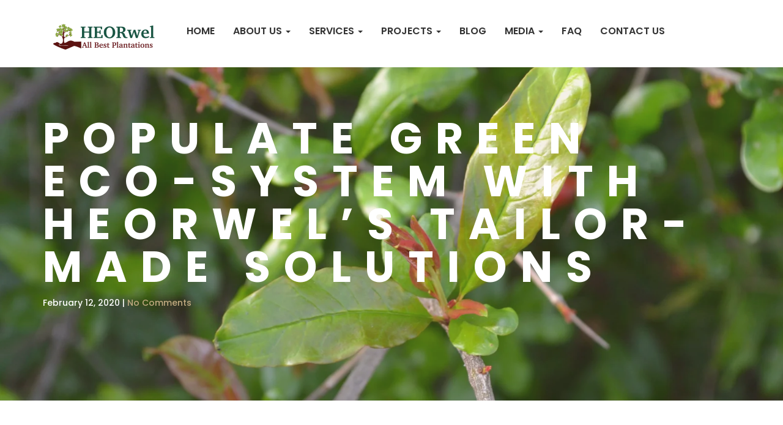

--- FILE ---
content_type: text/html; charset=UTF-8
request_url: https://heorwelprojects.com/2020/02/populate-green-eco-system-in-barren-agricultural-lands-with-heorwels-tailor-made-solutions/
body_size: 24325
content:
<!DOCTYPE html>
<html lang="en-US"> 

<head><meta charset="UTF-8"><script>if(navigator.userAgent.match(/MSIE|Internet Explorer/i)||navigator.userAgent.match(/Trident\/7\..*?rv:11/i)){var href=document.location.href;if(!href.match(/[?&]nowprocket/)){if(href.indexOf("?")==-1){if(href.indexOf("#")==-1){document.location.href=href+"?nowprocket=1"}else{document.location.href=href.replace("#","?nowprocket=1#")}}else{if(href.indexOf("#")==-1){document.location.href=href+"&nowprocket=1"}else{document.location.href=href.replace("#","&nowprocket=1#")}}}}</script><script>class RocketLazyLoadScripts{constructor(){this.triggerEvents=["keydown","mousedown","mousemove","touchmove","touchstart","touchend","wheel"],this.userEventHandler=this._triggerListener.bind(this),this.touchStartHandler=this._onTouchStart.bind(this),this.touchMoveHandler=this._onTouchMove.bind(this),this.touchEndHandler=this._onTouchEnd.bind(this),this.clickHandler=this._onClick.bind(this),this.interceptedClicks=[],window.addEventListener("pageshow",e=>{this.persisted=e.persisted}),window.addEventListener("DOMContentLoaded",()=>{this._preconnect3rdParties()}),this.delayedScripts={normal:[],async:[],defer:[]},this.trash=[],this.allJQueries=[]}_addUserInteractionListener(e){if(document.hidden){e._triggerListener();return}this.triggerEvents.forEach(t=>window.addEventListener(t,e.userEventHandler,{passive:!0})),window.addEventListener("touchstart",e.touchStartHandler,{passive:!0}),window.addEventListener("mousedown",e.touchStartHandler),document.addEventListener("visibilitychange",e.userEventHandler)}_removeUserInteractionListener(){this.triggerEvents.forEach(e=>window.removeEventListener(e,this.userEventHandler,{passive:!0})),document.removeEventListener("visibilitychange",this.userEventHandler)}_onTouchStart(e){"HTML"!==e.target.tagName&&(window.addEventListener("touchend",this.touchEndHandler),window.addEventListener("mouseup",this.touchEndHandler),window.addEventListener("touchmove",this.touchMoveHandler,{passive:!0}),window.addEventListener("mousemove",this.touchMoveHandler),e.target.addEventListener("click",this.clickHandler),this._renameDOMAttribute(e.target,"onclick","rocket-onclick"),this._pendingClickStarted())}_onTouchMove(e){window.removeEventListener("touchend",this.touchEndHandler),window.removeEventListener("mouseup",this.touchEndHandler),window.removeEventListener("touchmove",this.touchMoveHandler,{passive:!0}),window.removeEventListener("mousemove",this.touchMoveHandler),e.target.removeEventListener("click",this.clickHandler),this._renameDOMAttribute(e.target,"rocket-onclick","onclick"),this._pendingClickFinished()}_onTouchEnd(e){window.removeEventListener("touchend",this.touchEndHandler),window.removeEventListener("mouseup",this.touchEndHandler),window.removeEventListener("touchmove",this.touchMoveHandler,{passive:!0}),window.removeEventListener("mousemove",this.touchMoveHandler)}_onClick(e){e.target.removeEventListener("click",this.clickHandler),this._renameDOMAttribute(e.target,"rocket-onclick","onclick"),this.interceptedClicks.push(e),e.preventDefault(),e.stopPropagation(),e.stopImmediatePropagation(),this._pendingClickFinished()}_replayClicks(){window.removeEventListener("touchstart",this.touchStartHandler,{passive:!0}),window.removeEventListener("mousedown",this.touchStartHandler),this.interceptedClicks.forEach(e=>{e.target.dispatchEvent(new MouseEvent("click",{view:e.view,bubbles:!0,cancelable:!0}))})}_waitForPendingClicks(){return new Promise(e=>{this._isClickPending?this._pendingClickFinished=e:e()})}_pendingClickStarted(){this._isClickPending=!0}_pendingClickFinished(){this._isClickPending=!1}_renameDOMAttribute(e,t,i){e.hasAttribute&&e.hasAttribute(t)&&(event.target.setAttribute(i,event.target.getAttribute(t)),event.target.removeAttribute(t))}_triggerListener(){this._removeUserInteractionListener(this),"loading"===document.readyState?document.addEventListener("DOMContentLoaded",this._loadEverythingNow.bind(this)):this._loadEverythingNow()}_preconnect3rdParties(){let e=[];document.querySelectorAll("script[type=rocketlazyloadscript]").forEach(t=>{if(t.hasAttribute("src")){let i=new URL(t.src).origin;i!==location.origin&&e.push({src:i,crossOrigin:t.crossOrigin||"module"===t.getAttribute("data-rocket-type")})}}),e=[...new Map(e.map(e=>[JSON.stringify(e),e])).values()],this._batchInjectResourceHints(e,"preconnect")}async _loadEverythingNow(){this.lastBreath=Date.now(),this._delayEventListeners(this),this._delayJQueryReady(this),this._handleDocumentWrite(),this._registerAllDelayedScripts(),this._preloadAllScripts(),await this._loadScriptsFromList(this.delayedScripts.normal),await this._loadScriptsFromList(this.delayedScripts.defer),await this._loadScriptsFromList(this.delayedScripts.async);try{await this._triggerDOMContentLoaded(),await this._triggerWindowLoad()}catch(e){console.error(e)}window.dispatchEvent(new Event("rocket-allScriptsLoaded")),this._waitForPendingClicks().then(()=>{this._replayClicks()}),this._emptyTrash()}_registerAllDelayedScripts(){document.querySelectorAll("script[type=rocketlazyloadscript]").forEach(e=>{e.hasAttribute("data-rocket-src")?e.hasAttribute("async")&&!1!==e.async?this.delayedScripts.async.push(e):e.hasAttribute("defer")&&!1!==e.defer||"module"===e.getAttribute("data-rocket-type")?this.delayedScripts.defer.push(e):this.delayedScripts.normal.push(e):this.delayedScripts.normal.push(e)})}async _transformScript(e){return await this._littleBreath(),new Promise(t=>{function i(){e.setAttribute("data-rocket-status","executed"),t()}function r(){e.setAttribute("data-rocket-status","failed"),t()}try{let n=e.getAttribute("data-rocket-type"),s=e.getAttribute("data-rocket-src");if(n?(e.type=n,e.removeAttribute("data-rocket-type")):e.removeAttribute("type"),e.addEventListener("load",i),e.addEventListener("error",r),s)e.src=s,e.removeAttribute("data-rocket-src");else if(navigator.userAgent.indexOf("Firefox/")>0){var a=document.createElement("script");[...e.attributes].forEach(e=>{"type"!==e.nodeName&&a.setAttribute("data-rocket-type"===e.nodeName?"type":e.nodeName,e.nodeValue)}),a.text=e.text,e.parentNode.replaceChild(a,e),i()}else e.src="data:text/javascript;base64,"+window.btoa(unescape(encodeURIComponent(e.text)))}catch(o){r()}})}async _loadScriptsFromList(e){let t=e.shift();return t&&t.isConnected?(await this._transformScript(t),this._loadScriptsFromList(e)):Promise.resolve()}_preloadAllScripts(){this._batchInjectResourceHints([...this.delayedScripts.normal,...this.delayedScripts.defer,...this.delayedScripts.async],"preload")}_batchInjectResourceHints(e,t){var i=document.createDocumentFragment();e.forEach(e=>{let r=e.getAttribute&&e.getAttribute("data-rocket-src")||e.src;if(r){let n=document.createElement("link");n.href=r,n.rel=t,"preconnect"!==t&&(n.as="script"),e.getAttribute&&"module"===e.getAttribute("data-rocket-type")&&(n.crossOrigin=!0),e.crossOrigin&&(n.crossOrigin=e.crossOrigin),e.integrity&&(n.integrity=e.integrity),i.appendChild(n),this.trash.push(n)}}),document.head.appendChild(i)}_delayEventListeners(e){let t={};function i(e,i){!function e(i){!t[i]&&(t[i]={originalFunctions:{add:i.addEventListener,remove:i.removeEventListener},eventsToRewrite:[]},i.addEventListener=function(){arguments[0]=r(arguments[0]),t[i].originalFunctions.add.apply(i,arguments)},i.removeEventListener=function(){arguments[0]=r(arguments[0]),t[i].originalFunctions.remove.apply(i,arguments)});function r(e){return t[i].eventsToRewrite.indexOf(e)>=0?"rocket-"+e:e}}(e),t[e].eventsToRewrite.push(i)}function r(e,t){let i=e[t];Object.defineProperty(e,t,{get:()=>i||function(){},set(r){e["rocket"+t]=i=r}})}i(document,"DOMContentLoaded"),i(window,"DOMContentLoaded"),i(window,"load"),i(window,"pageshow"),i(document,"readystatechange"),r(document,"onreadystatechange"),r(window,"onload"),r(window,"onpageshow")}_delayJQueryReady(e){let t;function i(i){if(i&&i.fn&&!e.allJQueries.includes(i)){i.fn.ready=i.fn.init.prototype.ready=function(t){return e.domReadyFired?t.bind(document)(i):document.addEventListener("rocket-DOMContentLoaded",()=>t.bind(document)(i)),i([])};let r=i.fn.on;i.fn.on=i.fn.init.prototype.on=function(){if(this[0]===window){function e(e){return e.split(" ").map(e=>"load"===e||0===e.indexOf("load.")?"rocket-jquery-load":e).join(" ")}"string"==typeof arguments[0]||arguments[0]instanceof String?arguments[0]=e(arguments[0]):"object"==typeof arguments[0]&&Object.keys(arguments[0]).forEach(t=>{delete Object.assign(arguments[0],{[e(t)]:arguments[0][t]})[t]})}return r.apply(this,arguments),this},e.allJQueries.push(i)}t=i}i(window.jQuery),Object.defineProperty(window,"jQuery",{get:()=>t,set(e){i(e)}})}async _triggerDOMContentLoaded(){this.domReadyFired=!0,await this._littleBreath(),document.dispatchEvent(new Event("rocket-DOMContentLoaded")),await this._littleBreath(),window.dispatchEvent(new Event("rocket-DOMContentLoaded")),await this._littleBreath(),document.dispatchEvent(new Event("rocket-readystatechange")),await this._littleBreath(),document.rocketonreadystatechange&&document.rocketonreadystatechange()}async _triggerWindowLoad(){await this._littleBreath(),window.dispatchEvent(new Event("rocket-load")),await this._littleBreath(),window.rocketonload&&window.rocketonload(),await this._littleBreath(),this.allJQueries.forEach(e=>e(window).trigger("rocket-jquery-load")),await this._littleBreath();let e=new Event("rocket-pageshow");e.persisted=this.persisted,window.dispatchEvent(e),await this._littleBreath(),window.rocketonpageshow&&window.rocketonpageshow({persisted:this.persisted})}_handleDocumentWrite(){let e=new Map;document.write=document.writeln=function(t){let i=document.currentScript;i||console.error("WPRocket unable to document.write this: "+t);let r=document.createRange(),n=i.parentElement,s=e.get(i);void 0===s&&(s=i.nextSibling,e.set(i,s));let a=document.createDocumentFragment();r.setStart(a,0),a.appendChild(r.createContextualFragment(t)),n.insertBefore(a,s)}}async _littleBreath(){Date.now()-this.lastBreath>45&&(await this._requestAnimFrame(),this.lastBreath=Date.now())}async _requestAnimFrame(){return document.hidden?new Promise(e=>setTimeout(e)):new Promise(e=>requestAnimationFrame(e))}_emptyTrash(){this.trash.forEach(e=>e.remove())}static run(){let e=new RocketLazyLoadScripts;e._addUserInteractionListener(e)}}RocketLazyLoadScripts.run();</script>
	<!-- Meta UTF8 charset -->
	
	<meta name="viewport" content="user-scalable=no, width=device-width, height=device-height, initial-scale=1, maximum-scale=1, minimum-scale=1, minimal-ui" />
	<title>Populate Green Eco-System with HEORwel&#039;s Tailor-Made Solutions | HEORwel | AGRI TECH FARM MANAGEMENT</title><link rel="stylesheet" href="https://heorwelprojects.com/wp-content/cache/min/1/d46e63b867729abc003c102399e9c66d.css" media="all" data-minify="1" />
<meta name='robots' content='max-image-preview:large' />

<!-- All in One SEO Pack 3.3.4 by Michael Torbert of Semper Fi Web Designob_start_detected [-1,-1] -->
<script type="application/ld+json" class="aioseop-schema">{"@context":"https://schema.org","@graph":[{"@type":"Organization","@id":"https://heorwelprojects.com/#organization","url":"https://heorwelprojects.com/","name":"HEORwel | AGRI TECH FARM MANAGEMENT","sameAs":[]},{"@type":"WebSite","@id":"https://heorwelprojects.com/#website","url":"https://heorwelprojects.com/","name":"HEORwel | AGRI TECH FARM MANAGEMENT","publisher":{"@id":"https://heorwelprojects.com/#organization"},"potentialAction":{"@type":"SearchAction","target":"https://heorwelprojects.com/?s={search_term_string}","query-input":"required name=search_term_string"}},{"@type":"WebPage","@id":"https://heorwelprojects.com/2020/02/populate-green-eco-system-in-barren-agricultural-lands-with-heorwels-tailor-made-solutions/#webpage","url":"https://heorwelprojects.com/2020/02/populate-green-eco-system-in-barren-agricultural-lands-with-heorwels-tailor-made-solutions/","inLanguage":"en-US","name":"Populate Green Eco-System with HEORwel\u2019s Tailor-Made Solutions","isPartOf":{"@id":"https://heorwelprojects.com/#website"},"image":{"@type":"ImageObject","@id":"https://heorwelprojects.com/2020/02/populate-green-eco-system-in-barren-agricultural-lands-with-heorwels-tailor-made-solutions/#primaryimage","url":"https://heorwelprojects.com/wp-content/uploads/2020/02/fullsizeoutput_b7d-scaled.jpg","width":2560,"height":1920},"primaryImageOfPage":{"@id":"https://heorwelprojects.com/2020/02/populate-green-eco-system-in-barren-agricultural-lands-with-heorwels-tailor-made-solutions/#primaryimage"},"datePublished":"2020-02-12T02:14:41+05:30","dateModified":"2020-02-12T02:16:17+05:30"},{"@type":"Article","@id":"https://heorwelprojects.com/2020/02/populate-green-eco-system-in-barren-agricultural-lands-with-heorwels-tailor-made-solutions/#article","isPartOf":{"@id":"https://heorwelprojects.com/2020/02/populate-green-eco-system-in-barren-agricultural-lands-with-heorwels-tailor-made-solutions/#webpage"},"author":{"@id":"https://heorwelprojects.com/author/admin/#author"},"headline":"Populate Green Eco-System with HEORwel\u2019s Tailor-Made Solutions","datePublished":"2020-02-12T02:14:41+05:30","dateModified":"2020-02-12T02:16:17+05:30","commentCount":0,"mainEntityOfPage":{"@id":"https://heorwelprojects.com/2020/02/populate-green-eco-system-in-barren-agricultural-lands-with-heorwels-tailor-made-solutions/#webpage"},"publisher":{"@id":"https://heorwelprojects.com/#organization"},"articleSection":"HEORwel_Managed_Farmlands, #FarmManagement, #FarmTechnology, #HEORwelProjects","image":{"@type":"ImageObject","@id":"https://heorwelprojects.com/2020/02/populate-green-eco-system-in-barren-agricultural-lands-with-heorwels-tailor-made-solutions/#primaryimage","url":"https://heorwelprojects.com/wp-content/uploads/2020/02/fullsizeoutput_b7d-scaled.jpg","width":2560,"height":1920}},{"@type":"Person","@id":"https://heorwelprojects.com/author/admin/#author","name":"admin","sameAs":[],"image":{"@type":"ImageObject","@id":"https://heorwelprojects.com/#personlogo","url":"https://secure.gravatar.com/avatar/61be2ba3f6d111b997d5f623189382c3?s=96&d=mm&r=g","width":96,"height":96,"caption":"admin"}}]}</script>
<link rel="canonical" href="https://heorwelprojects.com/2020/02/populate-green-eco-system-in-barren-agricultural-lands-with-heorwels-tailor-made-solutions/" />
<!-- All in One SEO Pack -->


<link rel="alternate" type="application/rss+xml" title="HEORwel | AGRI TECH FARM MANAGEMENT &raquo; Feed" href="https://heorwelprojects.com/feed/" />
<link rel="alternate" type="application/rss+xml" title="HEORwel | AGRI TECH FARM MANAGEMENT &raquo; Comments Feed" href="https://heorwelprojects.com/comments/feed/" />
<link rel="alternate" type="application/rss+xml" title="HEORwel | AGRI TECH FARM MANAGEMENT &raquo; Populate Green Eco-System with HEORwel’s Tailor-Made Solutions Comments Feed" href="https://heorwelprojects.com/2020/02/populate-green-eco-system-in-barren-agricultural-lands-with-heorwels-tailor-made-solutions/feed/" />

<style id='wp-emoji-styles-inline-css' type='text/css'>

	img.wp-smiley, img.emoji {
		display: inline !important;
		border: none !important;
		box-shadow: none !important;
		height: 1em !important;
		width: 1em !important;
		margin: 0 0.07em !important;
		vertical-align: -0.1em !important;
		background: none !important;
		padding: 0 !important;
	}
</style>

<style id='classic-theme-styles-inline-css' type='text/css'>
/*! This file is auto-generated */
.wp-block-button__link{color:#fff;background-color:#32373c;border-radius:9999px;box-shadow:none;text-decoration:none;padding:calc(.667em + 2px) calc(1.333em + 2px);font-size:1.125em}.wp-block-file__button{background:#32373c;color:#fff;text-decoration:none}
</style>
<style id='global-styles-inline-css' type='text/css'>
:root{--wp--preset--aspect-ratio--square: 1;--wp--preset--aspect-ratio--4-3: 4/3;--wp--preset--aspect-ratio--3-4: 3/4;--wp--preset--aspect-ratio--3-2: 3/2;--wp--preset--aspect-ratio--2-3: 2/3;--wp--preset--aspect-ratio--16-9: 16/9;--wp--preset--aspect-ratio--9-16: 9/16;--wp--preset--color--black: #000000;--wp--preset--color--cyan-bluish-gray: #abb8c3;--wp--preset--color--white: #ffffff;--wp--preset--color--pale-pink: #f78da7;--wp--preset--color--vivid-red: #cf2e2e;--wp--preset--color--luminous-vivid-orange: #ff6900;--wp--preset--color--luminous-vivid-amber: #fcb900;--wp--preset--color--light-green-cyan: #7bdcb5;--wp--preset--color--vivid-green-cyan: #00d084;--wp--preset--color--pale-cyan-blue: #8ed1fc;--wp--preset--color--vivid-cyan-blue: #0693e3;--wp--preset--color--vivid-purple: #9b51e0;--wp--preset--gradient--vivid-cyan-blue-to-vivid-purple: linear-gradient(135deg,rgba(6,147,227,1) 0%,rgb(155,81,224) 100%);--wp--preset--gradient--light-green-cyan-to-vivid-green-cyan: linear-gradient(135deg,rgb(122,220,180) 0%,rgb(0,208,130) 100%);--wp--preset--gradient--luminous-vivid-amber-to-luminous-vivid-orange: linear-gradient(135deg,rgba(252,185,0,1) 0%,rgba(255,105,0,1) 100%);--wp--preset--gradient--luminous-vivid-orange-to-vivid-red: linear-gradient(135deg,rgba(255,105,0,1) 0%,rgb(207,46,46) 100%);--wp--preset--gradient--very-light-gray-to-cyan-bluish-gray: linear-gradient(135deg,rgb(238,238,238) 0%,rgb(169,184,195) 100%);--wp--preset--gradient--cool-to-warm-spectrum: linear-gradient(135deg,rgb(74,234,220) 0%,rgb(151,120,209) 20%,rgb(207,42,186) 40%,rgb(238,44,130) 60%,rgb(251,105,98) 80%,rgb(254,248,76) 100%);--wp--preset--gradient--blush-light-purple: linear-gradient(135deg,rgb(255,206,236) 0%,rgb(152,150,240) 100%);--wp--preset--gradient--blush-bordeaux: linear-gradient(135deg,rgb(254,205,165) 0%,rgb(254,45,45) 50%,rgb(107,0,62) 100%);--wp--preset--gradient--luminous-dusk: linear-gradient(135deg,rgb(255,203,112) 0%,rgb(199,81,192) 50%,rgb(65,88,208) 100%);--wp--preset--gradient--pale-ocean: linear-gradient(135deg,rgb(255,245,203) 0%,rgb(182,227,212) 50%,rgb(51,167,181) 100%);--wp--preset--gradient--electric-grass: linear-gradient(135deg,rgb(202,248,128) 0%,rgb(113,206,126) 100%);--wp--preset--gradient--midnight: linear-gradient(135deg,rgb(2,3,129) 0%,rgb(40,116,252) 100%);--wp--preset--font-size--small: 13px;--wp--preset--font-size--medium: 20px;--wp--preset--font-size--large: 36px;--wp--preset--font-size--x-large: 42px;--wp--preset--spacing--20: 0.44rem;--wp--preset--spacing--30: 0.67rem;--wp--preset--spacing--40: 1rem;--wp--preset--spacing--50: 1.5rem;--wp--preset--spacing--60: 2.25rem;--wp--preset--spacing--70: 3.38rem;--wp--preset--spacing--80: 5.06rem;--wp--preset--shadow--natural: 6px 6px 9px rgba(0, 0, 0, 0.2);--wp--preset--shadow--deep: 12px 12px 50px rgba(0, 0, 0, 0.4);--wp--preset--shadow--sharp: 6px 6px 0px rgba(0, 0, 0, 0.2);--wp--preset--shadow--outlined: 6px 6px 0px -3px rgba(255, 255, 255, 1), 6px 6px rgba(0, 0, 0, 1);--wp--preset--shadow--crisp: 6px 6px 0px rgba(0, 0, 0, 1);}:where(.is-layout-flex){gap: 0.5em;}:where(.is-layout-grid){gap: 0.5em;}body .is-layout-flex{display: flex;}.is-layout-flex{flex-wrap: wrap;align-items: center;}.is-layout-flex > :is(*, div){margin: 0;}body .is-layout-grid{display: grid;}.is-layout-grid > :is(*, div){margin: 0;}:where(.wp-block-columns.is-layout-flex){gap: 2em;}:where(.wp-block-columns.is-layout-grid){gap: 2em;}:where(.wp-block-post-template.is-layout-flex){gap: 1.25em;}:where(.wp-block-post-template.is-layout-grid){gap: 1.25em;}.has-black-color{color: var(--wp--preset--color--black) !important;}.has-cyan-bluish-gray-color{color: var(--wp--preset--color--cyan-bluish-gray) !important;}.has-white-color{color: var(--wp--preset--color--white) !important;}.has-pale-pink-color{color: var(--wp--preset--color--pale-pink) !important;}.has-vivid-red-color{color: var(--wp--preset--color--vivid-red) !important;}.has-luminous-vivid-orange-color{color: var(--wp--preset--color--luminous-vivid-orange) !important;}.has-luminous-vivid-amber-color{color: var(--wp--preset--color--luminous-vivid-amber) !important;}.has-light-green-cyan-color{color: var(--wp--preset--color--light-green-cyan) !important;}.has-vivid-green-cyan-color{color: var(--wp--preset--color--vivid-green-cyan) !important;}.has-pale-cyan-blue-color{color: var(--wp--preset--color--pale-cyan-blue) !important;}.has-vivid-cyan-blue-color{color: var(--wp--preset--color--vivid-cyan-blue) !important;}.has-vivid-purple-color{color: var(--wp--preset--color--vivid-purple) !important;}.has-black-background-color{background-color: var(--wp--preset--color--black) !important;}.has-cyan-bluish-gray-background-color{background-color: var(--wp--preset--color--cyan-bluish-gray) !important;}.has-white-background-color{background-color: var(--wp--preset--color--white) !important;}.has-pale-pink-background-color{background-color: var(--wp--preset--color--pale-pink) !important;}.has-vivid-red-background-color{background-color: var(--wp--preset--color--vivid-red) !important;}.has-luminous-vivid-orange-background-color{background-color: var(--wp--preset--color--luminous-vivid-orange) !important;}.has-luminous-vivid-amber-background-color{background-color: var(--wp--preset--color--luminous-vivid-amber) !important;}.has-light-green-cyan-background-color{background-color: var(--wp--preset--color--light-green-cyan) !important;}.has-vivid-green-cyan-background-color{background-color: var(--wp--preset--color--vivid-green-cyan) !important;}.has-pale-cyan-blue-background-color{background-color: var(--wp--preset--color--pale-cyan-blue) !important;}.has-vivid-cyan-blue-background-color{background-color: var(--wp--preset--color--vivid-cyan-blue) !important;}.has-vivid-purple-background-color{background-color: var(--wp--preset--color--vivid-purple) !important;}.has-black-border-color{border-color: var(--wp--preset--color--black) !important;}.has-cyan-bluish-gray-border-color{border-color: var(--wp--preset--color--cyan-bluish-gray) !important;}.has-white-border-color{border-color: var(--wp--preset--color--white) !important;}.has-pale-pink-border-color{border-color: var(--wp--preset--color--pale-pink) !important;}.has-vivid-red-border-color{border-color: var(--wp--preset--color--vivid-red) !important;}.has-luminous-vivid-orange-border-color{border-color: var(--wp--preset--color--luminous-vivid-orange) !important;}.has-luminous-vivid-amber-border-color{border-color: var(--wp--preset--color--luminous-vivid-amber) !important;}.has-light-green-cyan-border-color{border-color: var(--wp--preset--color--light-green-cyan) !important;}.has-vivid-green-cyan-border-color{border-color: var(--wp--preset--color--vivid-green-cyan) !important;}.has-pale-cyan-blue-border-color{border-color: var(--wp--preset--color--pale-cyan-blue) !important;}.has-vivid-cyan-blue-border-color{border-color: var(--wp--preset--color--vivid-cyan-blue) !important;}.has-vivid-purple-border-color{border-color: var(--wp--preset--color--vivid-purple) !important;}.has-vivid-cyan-blue-to-vivid-purple-gradient-background{background: var(--wp--preset--gradient--vivid-cyan-blue-to-vivid-purple) !important;}.has-light-green-cyan-to-vivid-green-cyan-gradient-background{background: var(--wp--preset--gradient--light-green-cyan-to-vivid-green-cyan) !important;}.has-luminous-vivid-amber-to-luminous-vivid-orange-gradient-background{background: var(--wp--preset--gradient--luminous-vivid-amber-to-luminous-vivid-orange) !important;}.has-luminous-vivid-orange-to-vivid-red-gradient-background{background: var(--wp--preset--gradient--luminous-vivid-orange-to-vivid-red) !important;}.has-very-light-gray-to-cyan-bluish-gray-gradient-background{background: var(--wp--preset--gradient--very-light-gray-to-cyan-bluish-gray) !important;}.has-cool-to-warm-spectrum-gradient-background{background: var(--wp--preset--gradient--cool-to-warm-spectrum) !important;}.has-blush-light-purple-gradient-background{background: var(--wp--preset--gradient--blush-light-purple) !important;}.has-blush-bordeaux-gradient-background{background: var(--wp--preset--gradient--blush-bordeaux) !important;}.has-luminous-dusk-gradient-background{background: var(--wp--preset--gradient--luminous-dusk) !important;}.has-pale-ocean-gradient-background{background: var(--wp--preset--gradient--pale-ocean) !important;}.has-electric-grass-gradient-background{background: var(--wp--preset--gradient--electric-grass) !important;}.has-midnight-gradient-background{background: var(--wp--preset--gradient--midnight) !important;}.has-small-font-size{font-size: var(--wp--preset--font-size--small) !important;}.has-medium-font-size{font-size: var(--wp--preset--font-size--medium) !important;}.has-large-font-size{font-size: var(--wp--preset--font-size--large) !important;}.has-x-large-font-size{font-size: var(--wp--preset--font-size--x-large) !important;}
:where(.wp-block-post-template.is-layout-flex){gap: 1.25em;}:where(.wp-block-post-template.is-layout-grid){gap: 1.25em;}
:where(.wp-block-columns.is-layout-flex){gap: 2em;}:where(.wp-block-columns.is-layout-grid){gap: 2em;}
:root :where(.wp-block-pullquote){font-size: 1.5em;line-height: 1.6;}
</style>


<style id='rs-plugin-settings-inline-css' type='text/css'>
#rs-demo-id {}
</style>















<style id='nt-agricom-custom-style-inline-css' type='text/css'>


            body.error404 .index .searchform input[type="submit"], body.search article .searchform input[type="submit"], #widget-area #searchform input#searchsubmit, #respond input:hover, .pager li > span, .pager li > a, .widget-title:after {
                background-color:#c1aa81;
            }

            body.error404 .index .searchform input[type="submit"]:hover, body.search article .searchform input[type="submit"]:hover, input[type="button"]:hover, input[type="submit"]:hover, input[type="reset"]:hover {
                background-color: #ae9974;
            }

            a:hover, a:focus{ color: #9a8867; }
            #widget-area .widget ul li a:hover, .entry-title a:hover, .entry-meta a, #share-buttons i:hover {
                color:#c1aa81;
            }

            input[type="color"]:focus, input[type="date"]:focus, input[type="datetime"]:focus, input[type="datetime-local"]:focus, input[type="email"]:focus, input[type="month"]:focus, input[type="number"]:focus, input[type="password"]:focus, .ie input[type="range"]:focus, .ie9 input[type="range"]:focus, input[type="search"]:focus, input[type="tel"]:focus, input[type="text"]:focus, input[type="time"]:focus, input[type="url"]:focus, input[type="week"]:focus, select:focus, textarea:focus, .pager li > a, .pager li > span  {
                border-color:#c1aa81;
            }

            .breadcrubms, .breadcrubms span a span {
                color: #d4c4a7;
            }
            .breadcrubms span {
                color: #74664d;
            }
            .breadcrubms span a span:hover, .text-logo:hover {
                color: #9a8867;
            }

            .owl-theme .owl-dots .owl-dot span {
                -webkit-box-shadow: 0 0 0 0 #c1aa81 inset; box-shadow: 0 0 0 0 #c1aa81 inset;
            }
            .owl-theme .owl-dots .owl-dot.active span, .owl-theme .owl-dots .owl-dot:hover span {
                -webkit-box-shadow: 0 0 0 8px #c1aa81 inset; box-shadow: 0 0 0 8px #c1aa81 inset;
            }

            a,a:hover, a:focus,.timeline__year, .timeline__title,.blog__post-date, .page-contacts .contact__item__ico, .single-content .details .title,
            .page-blog .intro__post-date a ,#footer.footer--style-3 .company-contacts address i, #footer.footer--style-3 .company-contacts .social-btns,.single-content .dropcaps:first-letter, .counter__item,.page-blog .intro__post-date a {
                color: #c1aa81;
            }
            .section--background-base,.pattern,.top-bar--style-3 #top-bar__navigation a:not(.custom-btn):after,
            .top-bar--style-3 #top-bar__navigation li:not(.li-btn).active > a, .top-bar--style-3 #top-bar__navigation li:not(.li-btn).current > a, .top-bar--style-3 #top-bar__navigation li:not(.li-btn):hover > a,.team__item__inner,.gallery__item__inner,.section-contact .bg-1,.products--style-2 .product__item figure {
                background-color: #c1aa81;
            }
            form .textfield:hover, form .textfield:focus,.skill__chart  {
                border-color: #c1aa81;
            }

            #vegas-slider .vegas-dots a {
                background-color: #c1aa81;
                box-shadow: 0 0 0 0 #c1aa81 inset;
            }

            #top-bar__navigation a:not(.custom-btn):after ,.owl-theme .owl-dots .owl-dot span, #top-bar__navigation a:not(.custom-btn):after ,.custom-btn.primary:hover, .custom-btn.primary:focus, .custom-btn.primary:active,.owl-theme .owl-dots .owl-dot span ,.woocommerce span.onsale ,.error404 #searchform input[type="submit"]:active, .error404 #searchform input[type="submit"]:focus, .error404 #searchform input[type="submit"]:hover,.start-screen__content .custom-btn.primary,footer .widget input.wpcf7-form-control.wpcf7-submit, .start-screen__content .custom-btn.primary {
                background-color: ;
            }
            #top-bar__navigation li:not(.li-btn).active > a, #top-bar__navigation li:not(.li-btn).current > a, #top-bar__navigation li:not(.li-btn):hover > a,#top-bar__navigation li:not(.li-btn).active > a, #top-bar__navigation li:not(.li-btn).current > a, #top-bar__navigation li:not(.li-btn):hover > a ,.breadcrubms span ,#vegas-slider .vegas-control__btn:hover,.page-blog .intro__post-date a {
                color: ;
            }

            #vegas-slider .vegas-dots a {
                background-color: ;
                box-shadow: 0 0 0 0 #4a8b71 inset;
            }
            footer .widget input.wpcf7-form-control.wpcf7-submit:hover {
                background-color: ;
                border-color: ;
            }
            .error404 #searchform input[type="submit"] {
                border-color: ;
            }

            #gallery-set a.selected, #gallery-set a:hover ,#gallery-set a.selected, #gallery-set a:hover ,.custom-btn.primary {
                border-color: ; color: #504935;
            }@media only screen and (min-width: 768px) {
                  #top-bar { position: absolute; padding-top: 20px; padding-bottom: 20px; }
                  #top-bar.fixed { position: fixed !important; top: 0 !important; padding-top: 15px; padding-bottom: 15px; min-height: 80px; background-color: #fff !important; }
                  .desktop #top-bar.fixed { -webkit-animation-duration: .3s; animation-duration: .3s; -webkit-animation-fill-mode: both; animation-fill-mode: both; }
                  .desktop #top-bar.fixed.in { -webkit-animation-name: TopBarSlideInDown; animation-name: TopBarSlideInDown; }
                  .desktop #top-bar.fixed.out { -webkit-animation-name: TopBarSlideOutUp; animation-name: TopBarSlideOutUp; }
                  #top-bar.fixed #top-bar__navigation { padding-top: 20px; }
                  #top-bar__navigation { position: relative; top: auto; right: auto; bottom: auto; left: auto; padding-top: 20px; padding-left: 30px; margin-left: 45px; text-align: left; overflow-y: visible; display: block; }
                  #top-bar__navigation:before { content: none; }
                  #top-bar__navigation > ul { display: block; }
                  #top-bar__navigation li { display: inline-block; vertical-align: middle; margin-top: 0; margin-left: 20px; }
                  #top-bar__navigation li:first-child { margin-left: 0; }
                  #top-bar__navigation li.li-btn { float: right; margin-top: -18px; }
                  #top-bar__navigation li:hover > .submenu { padding-top: 10px; visibility: visible; opacity: 1; }
                  #top-bar__navigation .submenu { display: block; position: absolute; top: 100%; left: 5px; width: 200px; padding-top: 30px; visibility: hidden; opacity: 0; z-index: 3; -webkit-transition: opacity 0.2s ease-in-out, margin-left 0.2s ease-in-out, margin-right 0.2s ease-in-out, padding-top 0.2s ease-in-out, visibility 0.2s ease-in-out; transition: opacity 0.2s ease-in-out, margin-left 0.2s ease-in-out, margin-right 0.2s ease-in-out, padding-top 0.2s ease-in-out, visibility 0.2s ease-in-out; }
                  #top-bar__navigation .submenu ul { background-color: #282828; margin-left: 0; padding: 30px; }
                  #top-bar__navigation .submenu li { display: block; margin-top: 20px; margin-left: 0; }
                  #top-bar__navigation .submenu li:first-child { margin-top: 0; }
                  #top-bar__navigation .submenu a { color: #fff; }
                  #top-bar__navigation-toggler { display: none; }
                  .top-bar--style-1:not(.fixed) { top: 20px !important; background-color: transparent !important; }
                  .top-bar--style-1:not(.fixed) #top-bar__navigation > ul > li > a:not(:hover):not(:focus) { color: #fff; }
                  .top-bar--style-3:not(.fixed) { top: 15px !important; background-color: transparent !important; }
                  .top-bar--style-3:not(.fixed) .container:before { content: ""; position: absolute; top: -20px; right: -5px; bottom: -20px; left: -5px; background-color: #fff; }
            }#top-bar #top-bar__navigation .li-btn .custom-btn.primary {display:none !important;}#top-bar #top-bar__navigation .li-btn .custom-btn.primary {border-radius:0px!important;}.top-bar--style-3 #top-bar__logo, .top-bar--style-2 #top-bar__logo,#top-bar__logo{ background-image: url(https://heorwelprojects.com/wp-content/uploads/2021/06/heorwellogo.png); }#top-bar.fixed #top-bar__logo{ background-image: url(https://heorwelprojects.com/wp-content/uploads/2021/06/heorwellogo.png); }@media only screen and (max-width: 767px) {#top-bar__logo{ background-image: url(https://heorwelprojects.com/wp-content/uploads/2021/06/heorwellogo.png); }}#top-bar__logo{ width:200px !important; }#top-bar__logo{ height:70px !important; }.index-header { background: transparent url(https://heorwelprojects.com/wp-content/uploads/2019/12/DSC_0020-scaled.jpg)no-repeat fixed center top / cover!important; }.blog .index-header .pattern.template-overlay{display: none !important; }.blog .index-header { background-color: rgba(0,0,0,0.01)!important; }.intro.index-header { min-height: 91vh !important; max-height: 100%; }.blog .index-header .template-cover-text .uppercase{font-size: 70px!important; }.blog .index-header .template-cover-text .cover-text-sublead{font-size: 16px!important; }.blog .index-header { padding-top:40px!important; }.blog .index-header { padding-bottom:0px!important; }.woocommerce .index-header { padding-top:40px!important; }.woocommerce .index-header { padding-bottom:0px!important; }.single .index-header h1{font-size: 70px; }.single .index-header {height: 60vh !important; }@media (min-width: 768px) {
                .single .index-header  {
                    padding-top: 40px !important;
                    padding-bottom: 0px !important;
                }
            }.archive .index-header .template-overlay{display: none !important; }.archive .index-header h1{font-size: 70px; }.archive .index-header {height: 60vh !important; }@media (min-width: 768px) {
                .archive .index-header  {
                    padding-top: 40px !important;
                    padding-bottom: 0px !important;
                }
            }@media only screen and (min-width: 992px) {.error404 .index-header h1{font-size: 70px; }}.error404 .index-header {height: 60vh !important; }@media (min-width: 768px) {
                .error404 .index-header  {
                    padding-top: 40px !important;
                    padding-bottom: 0px !important;
                }
            }.search .index-header h1{font-size: 70px; }.search .index-header {height: 60vh !important; }@media (min-width: 768px) {
                .search .index-header  {
                    padding-top: 40px !important;
                    padding-bottom: 0px !important;
                }
            }.breadcrubms{font-size: 16px; }body{}body a{}body h1{}body h2{}body h3{}body h4{}body h5{}body h6{}body p{}#footer, #footer .copyright{}
</style>
<script type="rocketlazyloadscript" data-rocket-type="text/javascript" data-rocket-src="https://heorwelprojects.com/wp-includes/js/jquery/jquery.min.js?ver=3.7.1" id="jquery-core-js" defer></script>
<script type="rocketlazyloadscript" data-rocket-type="text/javascript" data-rocket-src="https://heorwelprojects.com/wp-includes/js/jquery/jquery-migrate.min.js?ver=3.4.1" id="jquery-migrate-js" defer></script>
<script type="rocketlazyloadscript" data-rocket-type="text/javascript" data-rocket-src="https://heorwelprojects.com/wp-content/plugins/revolution_slider/public/assets/js/revolution.tools.min.js?ver=6.0" id="tp-tools-js" defer></script>
<script type="rocketlazyloadscript" data-rocket-type="text/javascript" data-rocket-src="https://heorwelprojects.com/wp-content/plugins/revolution_slider/public/assets/js/rs6.min.js?ver=6.1.5" id="revmin-js" defer></script>
<script type="rocketlazyloadscript" data-minify="1" data-rocket-type="text/javascript" data-rocket-src="https://heorwelprojects.com/wp-content/cache/min/1/wp-content/themes/nt-agricom/js/device.js?ver=1711520100" id="device-js" defer></script>
<link rel="https://api.w.org/" href="https://heorwelprojects.com/wp-json/" /><link rel="alternate" title="JSON" type="application/json" href="https://heorwelprojects.com/wp-json/wp/v2/posts/1567" /><meta name="generator" content="WordPress 6.6.4" />
<link rel='shortlink' href='https://heorwelprojects.com/?p=1567' />
<link rel="alternate" title="oEmbed (JSON)" type="application/json+oembed" href="https://heorwelprojects.com/wp-json/oembed/1.0/embed?url=https%3A%2F%2Fheorwelprojects.com%2F2020%2F02%2Fpopulate-green-eco-system-in-barren-agricultural-lands-with-heorwels-tailor-made-solutions%2F" />
<link rel="alternate" title="oEmbed (XML)" type="text/xml+oembed" href="https://heorwelprojects.com/wp-json/oembed/1.0/embed?url=https%3A%2F%2Fheorwelprojects.com%2F2020%2F02%2Fpopulate-green-eco-system-in-barren-agricultural-lands-with-heorwels-tailor-made-solutions%2F&#038;format=xml" />
<style type="text/css">.recentcomments a{display:inline !important;padding:0 !important;margin:0 !important;}</style><meta name="generator" content="Powered by WPBakery Page Builder - drag and drop page builder for WordPress."/>
<meta name="generator" content="Powered by Slider Revolution 6.1.5 - responsive, Mobile-Friendly Slider Plugin for WordPress with comfortable drag and drop interface." />
<link rel="icon" href="https://heorwelprojects.com/wp-content/uploads/2019/12/cropped-logoasd-32x32.png" sizes="32x32" />
<link rel="icon" href="https://heorwelprojects.com/wp-content/uploads/2019/12/cropped-logoasd-192x192.png" sizes="192x192" />
<link rel="apple-touch-icon" href="https://heorwelprojects.com/wp-content/uploads/2019/12/cropped-logoasd-180x180.png" />
<meta name="msapplication-TileImage" content="https://heorwelprojects.com/wp-content/uploads/2019/12/cropped-logoasd-270x270.png" />
<script type="rocketlazyloadscript" data-rocket-type="text/javascript">function setREVStartSize(t){try{var h,e=document.getElementById(t.c).parentNode.offsetWidth;if(e=0===e||isNaN(e)?window.innerWidth:e,t.tabw=void 0===t.tabw?0:parseInt(t.tabw),t.thumbw=void 0===t.thumbw?0:parseInt(t.thumbw),t.tabh=void 0===t.tabh?0:parseInt(t.tabh),t.thumbh=void 0===t.thumbh?0:parseInt(t.thumbh),t.tabhide=void 0===t.tabhide?0:parseInt(t.tabhide),t.thumbhide=void 0===t.thumbhide?0:parseInt(t.thumbhide),t.mh=void 0===t.mh||""==t.mh||"auto"===t.mh?0:parseInt(t.mh,0),"fullscreen"===t.layout||"fullscreen"===t.l)h=Math.max(t.mh,window.innerHeight);else{for(var i in t.gw=Array.isArray(t.gw)?t.gw:[t.gw],t.rl)void 0!==t.gw[i]&&0!==t.gw[i]||(t.gw[i]=t.gw[i-1]);for(var i in t.gh=void 0===t.el||""===t.el||Array.isArray(t.el)&&0==t.el.length?t.gh:t.el,t.gh=Array.isArray(t.gh)?t.gh:[t.gh],t.rl)void 0!==t.gh[i]&&0!==t.gh[i]||(t.gh[i]=t.gh[i-1]);var r,a=new Array(t.rl.length),n=0;for(var i in t.tabw=t.tabhide>=e?0:t.tabw,t.thumbw=t.thumbhide>=e?0:t.thumbw,t.tabh=t.tabhide>=e?0:t.tabh,t.thumbh=t.thumbhide>=e?0:t.thumbh,t.rl)a[i]=t.rl[i]<window.innerWidth?0:t.rl[i];for(var i in r=a[0],a)r>a[i]&&0<a[i]&&(r=a[i],n=i);var d=e>t.gw[n]+t.tabw+t.thumbw?1:(e-(t.tabw+t.thumbw))/t.gw[n];h=t.gh[n]*d+(t.tabh+t.thumbh)}void 0===window.rs_init_css&&(window.rs_init_css=document.head.appendChild(document.createElement("style"))),document.getElementById(t.c).height=h,window.rs_init_css.innerHTML+="#"+t.c+"_wrapper { height: "+h+"px }"}catch(t){console.log("Failure at Presize of Slider:"+t)}};</script>
		<style type="text/css" id="wp-custom-css">
			.blog .blog--style-1 .js-isotope__item
{
	position: relative !important;
    left: auto !important;
    top: auto !important;
}
.blog .blog--style-1 .js-isotope__grid-sizer
{
	display:none;
}

.vc_btn3.vc_btn3-color-juicy-pink, .vc_btn3.vc_btn3-color-juicy-pink.vc_btn3-style-flat {
    color: #fff;
    background-color: #f1cf69;
}

#top-bar__logo {
    margin-right: 30px;
}		</style>
		<noscript><style> .wpb_animate_when_almost_visible { opacity: 1; }</style></noscript><noscript><style id="rocket-lazyload-nojs-css">.rll-youtube-player, [data-lazy-src]{display:none !important;}</style></noscript>	<!--Start of Tawk.to Script-->
<script type="rocketlazyloadscript" data-rocket-type="text/javascript">
var Tawk_API=Tawk_API||{}, Tawk_LoadStart=new Date();
(function(){
var s1=document.createElement("script"),s0=document.getElementsByTagName("script")[0];
s1.async=true;
s1.src='https://embed.tawk.to/5e01f67827773e0d832a85df/default';
s1.charset='UTF-8';
s1.setAttribute('crossorigin','*');
s0.parentNode.insertBefore(s1,s0);
})();
</script>
<!--End of Tawk.to Script qwerty-->
<!-- Global site tag (gtag.js) - Google Analytics -->
<script type="rocketlazyloadscript" async data-rocket-src="https://www.googletagmanager.com/gtag/js?id=UA-163245423-1"></script>
<script type="rocketlazyloadscript">
 window.dataLayer = window.dataLayer || [];
 function gtag(){dataLayer.push(arguments);}
 gtag('js', new Date());

 gtag('config', 'UA-163245423-1');
</script>
</head>

	<!-- BODY START=========== -->
	<body class="post-template-default single single-post postid-1567 single-format-standard  nt-theme-blogpage page page-blog wpb-js-composer js-comp-ver-6.1 vc_responsive">

	
<div id="top-bar" class="top-bar--style-2">
	<div class="container">

				

				
				
			
				<a id="top-bar__logo" class="site-logo nt-logo" href="https://heorwelprojects.com/"></a>

			
		
	
		<a id="top-bar__navigation-toggler" href="javascript:void(0);"><span></span></a>

				
		<nav id="top-bar__navigation">
			<ul id="menu-primary" class="menu-primary"><li id="menu-item-659" class="menu-item menu-item-type-post_type menu-item-object-page menu-item-home menu-item-659"><a title="Home" href="https://heorwelprojects.com/">Home</a></li>
<li id="menu-item-660" class="aboutus-dropdown menu-item menu-item-type-custom menu-item-object-custom menu-item-has-children menu-item-660"><a title="About Us" href="javascript:void(0);">About Us <span class="caret"></span></a>
<div class="submenu"><ul>
	<li id="menu-item-927" class="menu-item menu-item-type-post_type menu-item-object-page menu-item-927"><a title="Team HEORwel" href="https://heorwelprojects.com/team-heorwel/">Team HEORwel</a></li>
	<li id="menu-item-854" class="menu-item menu-item-type-post_type menu-item-object-page menu-item-854"><a title="Our Vision" href="https://heorwelprojects.com/our-vision/">Our Vision</a></li>
</ul></div>
</li>
<li id="menu-item-663" class="menu-item menu-item-type-custom menu-item-object-custom menu-item-has-children menu-item-663"><a title="Services" href="javascript:void(0);">Services <span class="caret"></span></a>
<div class="submenu"><ul>
	<li id="menu-item-752" class="menu-item menu-item-type-post_type menu-item-object-page menu-item-752"><a title="Farm Management" href="https://heorwelprojects.com/farm-management/">Farm Management</a></li>
	<li id="menu-item-751" class="menu-item menu-item-type-post_type menu-item-object-page menu-item-751"><a title="Plot Management" href="https://heorwelprojects.com/plot-management/">Plot Management</a></li>
	<li id="menu-item-750" class="menu-item menu-item-type-post_type menu-item-object-page menu-item-750"><a title="Terrace Gardening" href="https://heorwelprojects.com/terrace-gardening/">Terrace Gardening</a></li>
	<li id="menu-item-756" class="menu-item menu-item-type-post_type menu-item-object-page menu-item-756"><a title="Recycling" href="https://heorwelprojects.com/recycling/">Recycling</a></li>
	<li id="menu-item-755" class="menu-item menu-item-type-post_type menu-item-object-page menu-item-755"><a title="Eco System" href="https://heorwelprojects.com/eco-system/">Eco System</a></li>
	<li id="menu-item-754" class="menu-item menu-item-type-post_type menu-item-object-page menu-item-754"><a title="Organic" href="https://heorwelprojects.com/organic/">Organic</a></li>
	<li id="menu-item-895" class="menu-item menu-item-type-post_type menu-item-object-page menu-item-895"><a title="Biology" href="https://heorwelprojects.com/biology/">Biology</a></li>
</ul></div>
</li>
<li id="menu-item-664" class="projectssubmenu menu-item menu-item-type-custom menu-item-object-custom menu-item-has-children menu-item-664"><a title="Projects" href="javascript:void(0);">Projects <span class="caret"></span></a>
<div class="submenu"><ul>
	<li id="menu-item-820" class="menu-item menu-item-type-post_type menu-item-object-page menu-item-820"><a title="On Going Projects" href="https://heorwelprojects.com/ongoingprojects/">On Going Projects</a></li>
	<li id="menu-item-844" class="menu-item menu-item-type-post_type menu-item-object-page menu-item-844"><a title="Completed Projects" href="https://heorwelprojects.com/completed-projects/">Completed Projects</a></li>
</ul></div>
</li>
<li id="menu-item-725" class="blogclsactive menu-item menu-item-type-post_type menu-item-object-page current_page_parent menu-item-725"><a title="Blog" href="https://heorwelprojects.com/blog/">Blog</a></li>
<li id="menu-item-666" class="menu-item menu-item-type-custom menu-item-object-custom menu-item-has-children menu-item-666"><a title="Media" href="javascript:void(0);">Media <span class="caret"></span></a>
<div class="submenu"><ul>
	<li id="menu-item-733" class="menu-item menu-item-type-post_type menu-item-object-page menu-item-733"><a title="News" href="https://heorwelprojects.com/news/">News</a></li>
	<li id="menu-item-943" class="menu-item menu-item-type-post_type menu-item-object-page menu-item-943"><a title="Gallery" href="https://heorwelprojects.com/media/">Gallery</a></li>
</ul></div>
</li>
<li id="menu-item-730" class="menu-item menu-item-type-post_type menu-item-object-page menu-item-730"><a title="FAQ" href="https://heorwelprojects.com/faq/">FAQ</a></li>
<li id="menu-item-724" class="menu-item menu-item-type-post_type menu-item-object-page menu-item-724"><a title="Contact Us" href="https://heorwelprojects.com/contact/">Contact Us</a></li>
</ul>		</nav>

	
	</div>
</div>

		<header class="index-header intro flex-items-xs-middle parallax" data-stellar-background-ratio="0.5" data-stellar-vertical-offset="300" data-stellar-offset-parent="true">

			<div class="template-overlay pattern"></div>

			<div class="container">

				<div class="intro__text template-cover-text">

											<h1 class="intro__title uppercase">Populate Green Eco-System with HEORwel’s Tailor-Made Solutions</h1>
					
											<p class="intro__post-date">February 12, 2020 | <a href="https://heorwelprojects.com/2020/02/populate-green-eco-system-in-barren-agricultural-lands-with-heorwels-tailor-made-solutions/#respond">No Comments</a> </p>
					
				</div>

				
			</div>
		</header>


	<section id="blog">
		<div class="container has-margin-bottom">
			<div class="row">

				<!-- right sidebar -->
								<div class="col-xs-12 full-width-index v">
				
<article id="post-1567" class="post-1567 post type-post status-publish format-standard has-post-thumbnail hentry category-heorwel_managed_farmlands tag-farmmanagement tag-farmtechnology tag-heorwelprojects">

			<div class="article-img">
			<a href="https://heorwelprojects.com/2020/02/populate-green-eco-system-in-barren-agricultural-lands-with-heorwels-tailor-made-solutions/">
				<img width="2560" height="1920" src="data:image/svg+xml,%3Csvg%20xmlns='http://www.w3.org/2000/svg'%20viewBox='0%200%202560%201920'%3E%3C/svg%3E" class="attachment-full size-full wp-post-image" alt="" decoding="async" fetchpriority="high" data-lazy-srcset="https://heorwelprojects.com/wp-content/uploads/2020/02/fullsizeoutput_b7d-scaled.jpg 2560w, https://heorwelprojects.com/wp-content/uploads/2020/02/fullsizeoutput_b7d-300x225.jpg 300w, https://heorwelprojects.com/wp-content/uploads/2020/02/fullsizeoutput_b7d-1024x768.jpg 1024w, https://heorwelprojects.com/wp-content/uploads/2020/02/fullsizeoutput_b7d-768x576.jpg 768w, https://heorwelprojects.com/wp-content/uploads/2020/02/fullsizeoutput_b7d-1536x1152.jpg 1536w, https://heorwelprojects.com/wp-content/uploads/2020/02/fullsizeoutput_b7d-2048x1536.jpg 2048w" data-lazy-sizes="(max-width: 2560px) 100vw, 2560px" data-lazy-src="https://heorwelprojects.com/wp-content/uploads/2020/02/fullsizeoutput_b7d-scaled.jpg" /><noscript><img width="2560" height="1920" src="https://heorwelprojects.com/wp-content/uploads/2020/02/fullsizeoutput_b7d-scaled.jpg" class="attachment-full size-full wp-post-image" alt="" decoding="async" fetchpriority="high" srcset="https://heorwelprojects.com/wp-content/uploads/2020/02/fullsizeoutput_b7d-scaled.jpg 2560w, https://heorwelprojects.com/wp-content/uploads/2020/02/fullsizeoutput_b7d-300x225.jpg 300w, https://heorwelprojects.com/wp-content/uploads/2020/02/fullsizeoutput_b7d-1024x768.jpg 1024w, https://heorwelprojects.com/wp-content/uploads/2020/02/fullsizeoutput_b7d-768x576.jpg 768w, https://heorwelprojects.com/wp-content/uploads/2020/02/fullsizeoutput_b7d-1536x1152.jpg 1536w, https://heorwelprojects.com/wp-content/uploads/2020/02/fullsizeoutput_b7d-2048x1536.jpg 2048w" sizes="(max-width: 2560px) 100vw, 2560px" /></noscript>			</a>
		</div>
	
	
	<div class="post-container nt-theme-post-container">

		<div class="content-container">
			<div class="entry-header">
							</div><!-- .entry-header -->
							<ul class="entry-meta">

											<li><a href="https://heorwelprojects.com/2020/02/populate-green-eco-system-in-barren-agricultural-lands-with-heorwels-tailor-made-solutions/">February 12, 2020</a></li>
					
											<li>in  <a href="https://heorwelprojects.com/category/heorwel_managed_farmlands/" rel="category tag">HEORwel_Managed_Farmlands</a></li>
					
											<li>admin</li>
					
					<li><a href="https://heorwelprojects.com/tag/farmmanagement/" rel="tag">#FarmManagement</a>, <a href="https://heorwelprojects.com/tag/farmtechnology/" rel="tag">#FarmTechnology</a>, <a href="https://heorwelprojects.com/tag/heorwelprojects/" rel="tag">#HEORwelProjects</a></li> 				</ul>
					</div>

		<div class="entry-content">

			<p><b>&#8220;Everything that we call natural is not natural! But, everything that we call unnatural can become natural!&#8221;</b></p>
<p><span style="font-weight: 400;">Human beings are the only living beings on the earth who are gracefully given the power of bringing change whenever they want to. Rest other living beings do not have the significant ability to bring the change. They have to struggle and survive.</span></p>
<p><span style="font-weight: 400;">Also, human beings tend to lose hope very fast. As a result, they end up making decisions that are neither wise nor even benefitting nature. </span></p>
<p><span style="font-weight: 400;">At such times, HEORwel&#8217;s say turns out to be so true. They say,</span></p>
<p><span style="font-weight: 400;">&#8220;Everything natural is nature. Let us unite together and save this nature for our future generations to come!&#8221;</span></p>
<p><span style="font-weight: 400;">You might be thinking about how this is anyways related. How come we are taking hope and nature in a single sentence. How are we comparing human beings losing hope, and nature is getting affected in the same instance? And where have humans lost hopes and has affected nature? Let us make it easy for you to understand what we are precisely trying to say.</span></p>
<p><span style="font-weight: 400;">We all have come across so many lands and properties throughout the globe that has lost its fertility. The land is not able to grow anything. Such lands we do call the Barren lands. </span></p>
<p><span style="font-weight: 400;">The landowners are themselves tired of trying a lot of things that can bring back fertility in such infertile lands. But 90-95% of the time, they have received dissatisfaction. However, they have always been in search of a solution that can solve their barren land issues. </span></p>
<p><span style="font-weight: 400;">Have we ever thought of changing our mindset towards these Barren lands? On one side, it is always assumed, taking into consideration the past and present of these infertile lands, that it will never be able to grow any crop on it. </span></p>
<p><span style="font-weight: 400;">And on the other side, we have never thought of newly developed technologies and nor have we done any research in the field of farming. These Barren lands might get the same crop growing power back just by doing some minor changes in its treatment. You might turn your barren land into crop-growing land. You never know what will happen! Only the need is to keep trying.</span></p>
<p><span style="font-weight: 400;">Don&#8217;t you think we will pay back to nature, what it has given to us in the form of land by converting these infertile Barren lands to the fertile ones? A strong message that HEORwel is now giving us, which we should always remember.</span></p>
<p><b>&#8220;We are on a journey to become modern age farmers. Instead of showing disregard towards our non-cropping land, we should find a way to bring back its fertility!&#8221;</b></p>
<p><span style="font-weight: 400;">HEORwel, since its inception, its team is working towards a mission to create a better ecosystem, better environment, for a better living. To do so, they are ready to apply their knowledge of years and expertise that they hold in the field of growing a better ecosystem for further generations to come.</span></p>
<p><span style="font-weight: 400;">We are working on a mission to bring the process of farming and livestock alive. Over the past few years, they have respected the land as a security asset. In a way, they are quite satisfied with their work of paying back to nature, something that we all have got from nature. And so do the clientele they are serving for long.</span></p>
<p><span style="font-weight: 400;">A realistic and straightforward message that we all should consider as a thumb rule when the question arises on how we preserve our nature. </span></p>
<p><span style="font-weight: 400;">&#8220;If you keep your nature as to how it was, how it is, it will never create any problems for humankind!&#8221;</span></p>
<p><span style="font-weight: 400;">HEORwel states that nature is like a healthy human being surrounded by nature in its natural state. It requires a collaborative approach from us to remain in a better state. Subsequently, it will create a better state of life for us. It will create a better environment we respire in. Additionally, it will never affect human beings with any natural calamities that we see here nowadays.</span></p>
<p><span style="font-weight: 400;">HEORwel is also working towards the goal of creating a Green and safe Ecosystem. Let us all unite and give back to what nature wants from us! Earth will then be a better place to stay! That is what we are fighting for. Right?</span></p>
<p><span style="font-weight: 400;">&#8220;Make nature yours. Nature will always remain a well-wisher of yours.&#8221;</span></p>
<p><span style="font-weight: 400;">To better understand the tailor-made solutions, </span><a href="https://heorwelprojects.com/contact/"><span style="font-weight: 400;">get in touch with the HEORwel team.</span></a></p>

		</div><!-- .entry-content -->

		
		
			<div id="share-buttons">
								<a href="http://www.facebook.com/sharer.php?u=https://heorwelprojects.com/2020/02/populate-green-eco-system-in-barren-agricultural-lands-with-heorwels-tailor-made-solutions/" target="_blank"><i class="fa fa-facebook"></i></a>
												<a href="http://twitter.com/share?url=https://heorwelprojects.com/2020/02/populate-green-eco-system-in-barren-agricultural-lands-with-heorwels-tailor-made-solutions/" target="_blank"><i class="fa fa-twitter"></i></a>
												<a href="https://plus.google.com/share?url=https://heorwelprojects.com/2020/02/populate-green-eco-system-in-barren-agricultural-lands-with-heorwels-tailor-made-solutions/" target="_blank"><i class="fa fa-google-plus"></i></a>
												<a href="http://www.digg.com/submit?url=https://heorwelprojects.com/2020/02/populate-green-eco-system-in-barren-agricultural-lands-with-heorwels-tailor-made-solutions/" target="_blank"><i class="fa fa-digg"></i></a>
												<a href="http://reddit.com/submit?url=https://heorwelprojects.com/2020/02/populate-green-eco-system-in-barren-agricultural-lands-with-heorwels-tailor-made-solutions/" target="_blank"><i class="fa fa-reddit"></i></a>
												<a href="http://www.linkedin.com/shareArticle?mini=true&url=https://heorwelprojects.com/2020/02/populate-green-eco-system-in-barren-agricultural-lands-with-heorwels-tailor-made-solutions/" target="_blank"><i class="fa fa-linkedin"></i></a>
												<a href="javascript:void((function()%7Bvar%20e=document.createElement('script');e.setAttribute('type','text/javascript');e.setAttribute('charset','UTF-8');e.setAttribute('src','http://assets.pinterest.com/js/pinmarklet.js?r='+Math.random()*99999999);document.body.appendChild(e)%7D)());"><i class="fa fa-pinterest"></i></a>
												<a href="http://www.stumbleupon.com/submit?url=https://heorwelprojects.com/2020/02/populate-green-eco-system-in-barren-agricultural-lands-with-heorwels-tailor-made-solutions/" target="_blank"><i class="fa fa-stumbleupon"></i></a>
							</div>

		
	</div>

	

</article><!-- #post-## -->


<div class="containerx">
	<!-- Comments -->
	
		
						
						  	<div id="respond" class="comment-respond">
		<h3 id="reply-title" class="comment-reply-title">Leave a Reply <small><a rel="nofollow" id="cancel-comment-reply-link" href="/2020/02/populate-green-eco-system-in-barren-agricultural-lands-with-heorwels-tailor-made-solutions/#respond" style="display:none;">Cancel reply</a></small></h3><form action="https://heorwelprojects.com/wp-comments-post.php" method="post" id="commentform" class="comment-form"><p class="comment-notes"><span id="email-notes">Your email address will not be published.</span> <span class="required-field-message">Required fields are marked <span class="required">*</span></span></p><p class="comment-form-comment"><label for="comment">Comment <span class="required">*</span></label> <textarea id="comment" name="comment" cols="45" rows="8" maxlength="65525" required="required"></textarea></p><p class="comment-form-author"><label for="author">Name <span class="required">*</span></label> <input id="author" name="author" type="text" value="" size="30" maxlength="245" autocomplete="name" required="required" /></p>
<p class="comment-form-email"><label for="email">Email <span class="required">*</span></label> <input id="email" name="email" type="text" value="" size="30" maxlength="100" aria-describedby="email-notes" autocomplete="email" required="required" /></p>
<p class="comment-form-url"><label for="url">Website</label> <input id="url" name="url" type="text" value="" size="30" maxlength="200" autocomplete="url" /></p>
<p class="comment-form-cookies-consent"><input id="wp-comment-cookies-consent" name="wp-comment-cookies-consent" type="checkbox" value="yes" /> <label for="wp-comment-cookies-consent">Save my name, email, and website in this browser for the next time I comment.</label></p>
<p class="form-submit"><input name="submit" type="submit" id="submit" class="submit" value="Post Comment" /> <input type='hidden' name='comment_post_ID' value='1567' id='comment_post_ID' />
<input type='hidden' name='comment_parent' id='comment_parent' value='0' />
</p></form>	</div><!-- #respond -->
						
</div>
	<!-- Navigation -->
	<ul class="pager">
		<li class="previous"><a href="https://heorwelprojects.com/2020/02/farmland-management-stronger-roots-for-a-better-future/" rel="prev"><i class="fa fa-angle-left"></i> Farmland Management &#8211; Stronger Roots for a Better Future&#8230;:) </a></li>
		<li class="next"><a href="https://heorwelprojects.com/2020/02/heorwel-teams-passion-for-addressing-the-core-issues-around/" rel="next">HEORwel Team&#8217;s Passion for addressing the Core Issues Around&#8230;! <i class="fa fa-angle-right"></i> </a><li>
	</ul>
	
				</div><!-- #end sidebar+ content -->

				<!-- right sidebar -->
				
			</div>
		</div>
	</section>

	
				<footer id="footer" class="footer--style-1 footer-widgetize">
			<div class="footer__inner">
				<div class="container">

							<div class="row">
						<div class="widget widget_text col-md-4 col-lg-4">			<div class="textwidget"><div class="col-md-12 col-lg-12">
<div class="footer__item">
<h3 class="footer__title">Newsletter subscription: </h3>
<p>Want to read how HEORwel is progressing and get an insight into the changes in our environment? We bring all about nature and us to you in the form of newsletters<br>Subscribe now! </p>
     
<div class="wpcf7 no-js" id="wpcf7-f122-o1" lang="en" dir="ltr">
<div class="screen-reader-response"><p role="status" aria-live="polite" aria-atomic="true"></p> <ul></ul></div>
<form action="/2020/02/populate-green-eco-system-in-barren-agricultural-lands-with-heorwels-tailor-made-solutions/#wpcf7-f122-o1" method="post" class="wpcf7-form init" aria-label="Contact form" novalidate="novalidate" data-status="init">
<div style="display: none;">
<input type="hidden" name="_wpcf7" value="122" />
<input type="hidden" name="_wpcf7_version" value="5.9.8" />
<input type="hidden" name="_wpcf7_locale" value="en" />
<input type="hidden" name="_wpcf7_unit_tag" value="wpcf7-f122-o1" />
<input type="hidden" name="_wpcf7_container_post" value="0" />
<input type="hidden" name="_wpcf7_posted_data_hash" value="" />
<input type="hidden" name="_wpcf7_recaptcha_response" value="" />
</div>
<div class="form-horizontal">
	<div class="b-table">
		<div class="cell v-bottom">
			<p><label class="input-wrp"><i class="fontello-mail"></i><span class="wpcf7-form-control-wrap" data-name="Email"><input size="40" maxlength="400" class="wpcf7-form-control wpcf7-email wpcf7-validates-as-required wpcf7-text wpcf7-validates-as-email textfield" aria-required="true" aria-invalid="false" placeholder="E-mail" value="" type="email" name="Email" /></span></label>
			</p>
		</div>
		<div class="cell v-bottom">
			<p><input class="wpcf7-form-control wpcf7-submit has-spinner custom-btn primary" type="submit" value="Subscribe" />
			</p>
		</div>
	</div>
</div><div class="wpcf7-response-output" aria-hidden="true"></div>
</form>
</div>

</p>
</div>
</div>
</div>
		</div><div class="widget widget_text col-md-4 col-lg-4">			<div class="textwidget"><div class="col-md-6 col-lg-12">
	<div class="footer__item">
	<h3 class="footer__title">Quick Links</h3>
	<div class="row">
<div class="col-md-6 col-sm-6 col-xs-6">
	<ul class="footer__menu">
	<li><a href="https://heorwelprojects.com/">Home</a></li>
	<li><a href="https://heorwelprojects.com/team-heorwel/">About Us</a></li>
	<li><a href="https://heorwelprojects.com/our-vision/">Our Vision</a></li>
	<li><a href="https://heorwelprojects.com/blog/">Blog</a></li>
<li><a href="http://heorwelprojects.com/privacy-policy/">Privacy Policy</a></li>
        </ul>
</div>
<div class="col-md-6 col-sm-6 col-xs-6">
	<ul class="footer__menu">
	<li><a href="https://heorwelprojects.com/news/">News</a></li>
	<li><a href="https://heorwelprojects.com/media/">Gallery</a></li>
	<li><a href="https://heorwelprojects.com/faq/">FAQ</a></li>
	<li><a href="https://heorwelprojects.com/contact/">Contact Us</a></li>
 	</ul>
</div>
</div>
</div>
</div></div>
		</div><div class="widget widget_text col-md-4 col-lg-4">			<div class="textwidget"><div class="col-md-6 col-lg-12">
<div class="footer__item">
<img src="data:image/svg+xml,%3Csvg%20xmlns='http://www.w3.org/2000/svg'%20viewBox='0%200%200%200'%3E%3C/svg%3E"  alt="logo-footer" data-lazy-src="https://heorwelprojects.com/wp-content/uploads/2023/06/gggggg.png" ><noscript><img src="https://heorwelprojects.com/wp-content/uploads/2023/06/gggggg.png"  alt="logo-footer" ></noscript>
<p class="footer__copy">© 2023, All rights reserved.<br />Powered by <a href="">HEORwel Technological Solutions Pvt Ltd.</a></p>
</div>
</div></div>
		</div>					</div>

		
				</div>
			</div>
		</footer>

			<!-- Site Back Top -->
			<div id="btn-to-top-wrap">
				<a id="btn-to-top" class="circled" href="javascript:void(0);" data-visible-offset="1000"></a>
			</div>
			<!-- Site Back Top End -->
<!-- Click to Chat - https://holithemes.com/plugins/click-to-chat/  v4.9 -->  
            <div class="ht-ctc ht-ctc-chat ctc-analytics ctc_wp_desktop style-2  " id="ht-ctc-chat"  
                style="display: none;  position: fixed; bottom: 100px; right: 30px;"   >
                                <div class="ht_ctc_style ht_ctc_chat_style">
                <div  style="display: flex; justify-content: center; align-items: center;  " class="ctc-analytics ctc_s_2">
    <p class="ctc-analytics ctc_cta ctc_cta_stick ht-ctc-cta  ht-ctc-cta-hover " style="padding: 0px 16px; line-height: 1.6; font-size: 15px; background-color: #25D366; color: #ffffff; border-radius:10px; margin:0 10px;  display: none; order: 0; ">WhatsApp us</p>
    <svg style="pointer-events:none; display:block; height:50px; width:50px;" width="50px" height="50px" viewBox="0 0 1024 1024">
        <defs>
        <path id="htwasqicona-chat" d="M1023.941 765.153c0 5.606-.171 17.766-.508 27.159-.824 22.982-2.646 52.639-5.401 66.151-4.141 20.306-10.392 39.472-18.542 55.425-9.643 18.871-21.943 35.775-36.559 50.364-14.584 14.56-31.472 26.812-50.315 36.416-16.036 8.172-35.322 14.426-55.744 18.549-13.378 2.701-42.812 4.488-65.648 5.3-9.402.336-21.564.505-27.15.505l-504.226-.081c-5.607 0-17.765-.172-27.158-.509-22.983-.824-52.639-2.646-66.152-5.4-20.306-4.142-39.473-10.392-55.425-18.542-18.872-9.644-35.775-21.944-50.364-36.56-14.56-14.584-26.812-31.471-36.415-50.314-8.174-16.037-14.428-35.323-18.551-55.744-2.7-13.378-4.487-42.812-5.3-65.649-.334-9.401-.503-21.563-.503-27.148l.08-504.228c0-5.607.171-17.766.508-27.159.825-22.983 2.646-52.639 5.401-66.151 4.141-20.306 10.391-39.473 18.542-55.426C34.154 93.24 46.455 76.336 61.07 61.747c14.584-14.559 31.472-26.812 50.315-36.416 16.037-8.172 35.324-14.426 55.745-18.549 13.377-2.701 42.812-4.488 65.648-5.3 9.402-.335 21.565-.504 27.149-.504l504.227.081c5.608 0 17.766.171 27.159.508 22.983.825 52.638 2.646 66.152 5.401 20.305 4.141 39.472 10.391 55.425 18.542 18.871 9.643 35.774 21.944 50.363 36.559 14.559 14.584 26.812 31.471 36.415 50.315 8.174 16.037 14.428 35.323 18.551 55.744 2.7 13.378 4.486 42.812 5.3 65.649.335 9.402.504 21.564.504 27.15l-.082 504.226z"/>
        </defs>
        <linearGradient id="htwasqiconb-chat" gradientUnits="userSpaceOnUse" x1="512.001" y1=".978" x2="512.001" y2="1025.023">
            <stop offset="0" stop-color="#61fd7d"/>
            <stop offset="1" stop-color="#2bb826"/>
        </linearGradient>
        <use xlink:href="#htwasqicona-chat" overflow="visible" style="fill: url(#htwasqiconb-chat)" fill="url(#htwasqiconb-chat)"/>
        <g>
            <path style="fill: #FFFFFF;" fill="#FFF" d="M783.302 243.246c-69.329-69.387-161.529-107.619-259.763-107.658-202.402 0-367.133 164.668-367.214 367.072-.026 64.699 16.883 127.854 49.017 183.522l-52.096 190.229 194.665-51.047c53.636 29.244 114.022 44.656 175.482 44.682h.151c202.382 0 367.128-164.688 367.21-367.094.039-98.087-38.121-190.319-107.452-259.706zM523.544 808.047h-.125c-54.767-.021-108.483-14.729-155.344-42.529l-11.146-6.612-115.517 30.293 30.834-112.592-7.259-11.544c-30.552-48.579-46.688-104.729-46.664-162.379.066-168.229 136.985-305.096 305.339-305.096 81.521.031 158.154 31.811 215.779 89.482s89.342 134.332 89.312 215.859c-.066 168.243-136.984 305.118-305.209 305.118zm167.415-228.515c-9.177-4.591-54.286-26.782-62.697-29.843-8.41-3.062-14.526-4.592-20.645 4.592-6.115 9.182-23.699 29.843-29.053 35.964-5.352 6.122-10.704 6.888-19.879 2.296-9.176-4.591-38.74-14.277-73.786-45.526-27.275-24.319-45.691-54.359-51.043-63.543-5.352-9.183-.569-14.146 4.024-18.72 4.127-4.109 9.175-10.713 13.763-16.069 4.587-5.355 6.117-9.183 9.175-15.304 3.059-6.122 1.529-11.479-.765-16.07-2.293-4.591-20.644-49.739-28.29-68.104-7.447-17.886-15.013-15.466-20.645-15.747-5.346-.266-11.469-.322-17.585-.322s-16.057 2.295-24.467 11.478-32.113 31.374-32.113 76.521c0 45.147 32.877 88.764 37.465 94.885 4.588 6.122 64.699 98.771 156.741 138.502 21.892 9.45 38.982 15.094 52.308 19.322 21.98 6.979 41.982 5.995 57.793 3.634 17.628-2.633 54.284-22.189 61.932-43.615 7.646-21.427 7.646-39.791 5.352-43.617-2.294-3.826-8.41-6.122-17.585-10.714z"/>
        </g>
        </svg></div>                </div>
            </div>
                        <span class="ht_ctc_chat_data" 
                data-no_number=""
                data-settings="{&quot;number&quot;:&quot;917737373545&quot;,&quot;pre_filled&quot;:&quot;&quot;,&quot;dis_m&quot;:&quot;show&quot;,&quot;dis_d&quot;:&quot;show&quot;,&quot;css&quot;:&quot;display: none; cursor: pointer; z-index: 99999999;&quot;,&quot;pos_d&quot;:&quot;position: fixed; bottom: 100px; right: 30px;&quot;,&quot;pos_m&quot;:&quot;position: fixed; bottom: 100px; right: 30px;&quot;,&quot;schedule&quot;:&quot;no&quot;,&quot;se&quot;:150,&quot;ani&quot;:&quot;no-animations&quot;,&quot;url_target_d&quot;:&quot;_blank&quot;,&quot;ga&quot;:&quot;yes&quot;,&quot;fb&quot;:&quot;yes&quot;,&quot;g_init&quot;:&quot;default&quot;,&quot;g_an_event_name&quot;:&quot;chat: {number}&quot;,&quot;pixel_event_name&quot;:&quot;Click to Chat by HoliThemes&quot;}" 
            ></span>
            <script type="text/javascript" id="ht_ctc_app_js-js-extra">
/* <![CDATA[ */
var ht_ctc_chat_var = {"number":"917737373545","pre_filled":"","dis_m":"show","dis_d":"show","css":"display: none; cursor: pointer; z-index: 99999999;","pos_d":"position: fixed; bottom: 100px; right: 30px;","pos_m":"position: fixed; bottom: 100px; right: 30px;","schedule":"no","se":"150","ani":"no-animations","url_target_d":"_blank","ga":"yes","fb":"yes","g_init":"default","g_an_event_name":"chat: {number}","pixel_event_name":"Click to Chat by HoliThemes"};
var ht_ctc_variables = {"g_an_event_name":"chat: {number}","pixel_event_type":"trackCustom","pixel_event_name":"Click to Chat by HoliThemes","g_an_params":["g_an_param_1","g_an_param_2","g_an_param_3"],"g_an_param_1":{"key":"number","value":"{number}"},"g_an_param_2":{"key":"title","value":"{title}"},"g_an_param_3":{"key":"url","value":"{url}"},"pixel_params":["pixel_param_1","pixel_param_2","pixel_param_3","pixel_param_4"],"pixel_param_1":{"key":"Category","value":"Click to Chat for WhatsApp"},"pixel_param_2":{"key":"ID","value":"{number}"},"pixel_param_3":{"key":"Title","value":"{title}"},"pixel_param_4":{"key":"URL","value":"{url}"}};
/* ]]> */
</script>
<script type="rocketlazyloadscript" data-minify="1" data-rocket-type="text/javascript" data-rocket-src="https://heorwelprojects.com/wp-content/cache/min/1/wp-content/plugins/click-to-chat-for-whatsapp/new/inc/assets/js/app.js?ver=1711520100" id="ht_ctc_app_js-js" defer></script>
<script type="rocketlazyloadscript" data-rocket-type="text/javascript" data-rocket-src="https://heorwelprojects.com/wp-includes/js/dist/hooks.min.js?ver=2810c76e705dd1a53b18" id="wp-hooks-js"></script>
<script type="rocketlazyloadscript" data-rocket-type="text/javascript" data-rocket-src="https://heorwelprojects.com/wp-includes/js/dist/i18n.min.js?ver=5e580eb46a90c2b997e6" id="wp-i18n-js"></script>
<script type="rocketlazyloadscript" data-rocket-type="text/javascript" id="wp-i18n-js-after">
/* <![CDATA[ */
wp.i18n.setLocaleData( { 'text direction\u0004ltr': [ 'ltr' ] } );
/* ]]> */
</script>
<script type="rocketlazyloadscript" data-minify="1" data-rocket-type="text/javascript" data-rocket-src="https://heorwelprojects.com/wp-content/cache/min/1/wp-content/plugins/contact-form-7/includes/swv/js/index.js?ver=1711520100" id="swv-js" defer></script>
<script type="text/javascript" id="contact-form-7-js-extra">
/* <![CDATA[ */
var wpcf7 = {"api":{"root":"https:\/\/heorwelprojects.com\/wp-json\/","namespace":"contact-form-7\/v1"},"cached":"1"};
/* ]]> */
</script>
<script type="rocketlazyloadscript" data-minify="1" data-rocket-type="text/javascript" data-rocket-src="https://heorwelprojects.com/wp-content/cache/min/1/wp-content/plugins/contact-form-7/includes/js/index.js?ver=1711520100" id="contact-form-7-js" defer></script>
<script type="rocketlazyloadscript" data-rocket-type="text/javascript" data-rocket-src="https://heorwelprojects.com/wp-includes/js/comment-reply.min.js?ver=6.6.4" id="comment-reply-js" async="async" data-wp-strategy="async"></script>
<script type="rocketlazyloadscript" data-rocket-type="text/javascript" data-rocket-src="https://heorwelprojects.com/wp-content/plugins/visual_composer/assets/lib/bower/isotope/dist/isotope.pkgd.min.js?ver=6.1" id="isotope-js" defer></script>
<script type="rocketlazyloadscript" data-minify="1" data-rocket-type="text/javascript" data-rocket-src="https://heorwelprojects.com/wp-content/cache/min/1/wp-content/themes/nt-agricom/js/owl.carousel.js?ver=1711520100" id="owl-carousel-js" defer></script>
<script type="rocketlazyloadscript" data-minify="1" data-rocket-type="text/javascript" data-rocket-src="https://heorwelprojects.com/wp-content/cache/min/1/wp-content/themes/nt-agricom/js/jquery.countTo.js?ver=1711520100" id="countTo-js" defer></script>
<script type="rocketlazyloadscript" data-rocket-type="text/javascript" data-rocket-src="https://heorwelprojects.com/wp-content/themes/nt-agricom/js/jquery.appear.min.js?ver=1.0" id="appear-js" defer></script>
<script type="rocketlazyloadscript" data-minify="1" data-rocket-type="text/javascript" data-rocket-src="https://heorwelprojects.com/wp-content/cache/min/1/wp-content/themes/nt-agricom/js/jquery.easypiechart.js?ver=1711520100" id="easypiechart-js" defer></script>
<script type="rocketlazyloadscript" data-rocket-type="text/javascript" data-rocket-src="https://heorwelprojects.com/wp-content/themes/nt-agricom/js/jquery.stellar.min.js?ver=1.0" id="stellar-js" defer></script>
<script type="rocketlazyloadscript" data-rocket-type="text/javascript" data-rocket-src="https://heorwelprojects.com/wp-content/themes/nt-agricom/js/jquery.fs.boxer.min.js?ver=1.0" id="fs-boxer-js" defer></script>
<script type="rocketlazyloadscript" data-minify="1" data-rocket-type="text/javascript" data-rocket-src="https://heorwelprojects.com/wp-content/cache/min/1/wp-content/themes/nt-agricom/js/aos.js?ver=1711520100" id="aos-js" defer></script>
<script type="rocketlazyloadscript" data-minify="1" data-rocket-type="text/javascript" data-rocket-src="https://heorwelprojects.com/wp-content/cache/min/1/wp-content/themes/nt-agricom/js/main.js?ver=1711520100" id="nt-agricom-main-js" defer></script>
<script type="rocketlazyloadscript" data-minify="1" data-rocket-type="text/javascript" data-rocket-src="https://heorwelprojects.com/wp-content/cache/min/1/wp-content/themes/nt-agricom/js/flexslider/framework-flexslider.js?ver=1711520100" id="nt-agricom-custom-flexslider-js" defer></script>
<script type="rocketlazyloadscript" data-minify="1" data-rocket-type="text/javascript" data-rocket-src="https://heorwelprojects.com/wp-content/cache/min/1/wp-content/themes/nt-agricom/js/framework-fitvids.js?ver=1711520100" id="agricom-fitvids-js" defer></script>
<script type="rocketlazyloadscript" data-minify="1" data-rocket-type="text/javascript" data-rocket-src="https://heorwelprojects.com/wp-content/cache/min/1/wp-content/themes/nt-agricom/js/framework-blog-settings.js?ver=1711520100" id="nt-agricom-blog-settings-js" defer></script>
<script type="rocketlazyloadscript" data-rocket-type="text/javascript" data-rocket-src="https://www.google.com/recaptcha/api.js?render=6LeL1rQUAAAAALwyxvAqAUyBnBA1ple05GfGRbXC&amp;ver=3.0" id="google-recaptcha-js"></script>
<script type="rocketlazyloadscript" data-rocket-type="text/javascript" data-rocket-src="https://heorwelprojects.com/wp-includes/js/dist/vendor/wp-polyfill.min.js?ver=3.15.0" id="wp-polyfill-js"></script>
<script type="text/javascript" id="wpcf7-recaptcha-js-extra">
/* <![CDATA[ */
var wpcf7_recaptcha = {"sitekey":"6LeL1rQUAAAAALwyxvAqAUyBnBA1ple05GfGRbXC","actions":{"homepage":"homepage","contactform":"contactform"}};
/* ]]> */
</script>
<script type="rocketlazyloadscript" data-minify="1" data-rocket-type="text/javascript" data-rocket-src="https://heorwelprojects.com/wp-content/cache/min/1/wp-content/plugins/contact-form-7/modules/recaptcha/index.js?ver=1711520100" id="wpcf7-recaptcha-js" defer></script>
<script>window.lazyLoadOptions=[{elements_selector:"img[data-lazy-src],.rocket-lazyload",data_src:"lazy-src",data_srcset:"lazy-srcset",data_sizes:"lazy-sizes",class_loading:"lazyloading",class_loaded:"lazyloaded",threshold:300,callback_loaded:function(element){if(element.tagName==="IFRAME"&&element.dataset.rocketLazyload=="fitvidscompatible"){if(element.classList.contains("lazyloaded")){if(typeof window.jQuery!="undefined"){if(jQuery.fn.fitVids){jQuery(element).parent().fitVids()}}}}}},{elements_selector:".rocket-lazyload",data_src:"lazy-src",data_srcset:"lazy-srcset",data_sizes:"lazy-sizes",class_loading:"lazyloading",class_loaded:"lazyloaded",threshold:300,}];window.addEventListener('LazyLoad::Initialized',function(e){var lazyLoadInstance=e.detail.instance;if(window.MutationObserver){var observer=new MutationObserver(function(mutations){var image_count=0;var iframe_count=0;var rocketlazy_count=0;mutations.forEach(function(mutation){for(var i=0;i<mutation.addedNodes.length;i++){if(typeof mutation.addedNodes[i].getElementsByTagName!=='function'){continue}
if(typeof mutation.addedNodes[i].getElementsByClassName!=='function'){continue}
images=mutation.addedNodes[i].getElementsByTagName('img');is_image=mutation.addedNodes[i].tagName=="IMG";iframes=mutation.addedNodes[i].getElementsByTagName('iframe');is_iframe=mutation.addedNodes[i].tagName=="IFRAME";rocket_lazy=mutation.addedNodes[i].getElementsByClassName('rocket-lazyload');image_count+=images.length;iframe_count+=iframes.length;rocketlazy_count+=rocket_lazy.length;if(is_image){image_count+=1}
if(is_iframe){iframe_count+=1}}});if(image_count>0||iframe_count>0||rocketlazy_count>0){lazyLoadInstance.update()}});var b=document.getElementsByTagName("body")[0];var config={childList:!0,subtree:!0};observer.observe(b,config)}},!1)</script><script data-no-minify="1" async src="https://heorwelprojects.com/wp-content/plugins/wp-rocket/assets/js/lazyload/17.5/lazyload.min.js"></script>	</body>
</html>

<!-- This website is like a Rocket, isn't it? Performance optimized by WP Rocket. Learn more: https://wp-rocket.me -->